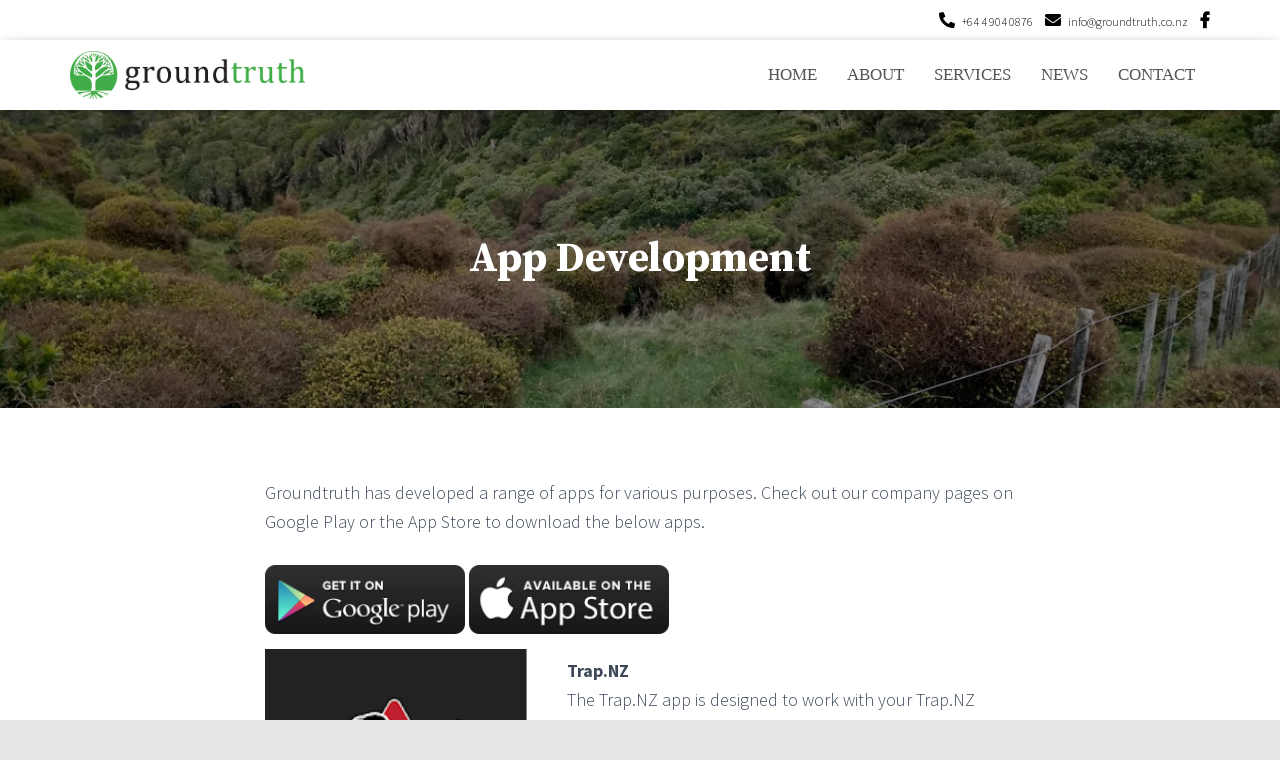

--- FILE ---
content_type: text/css
request_url: https://groundtruth.co.nz/wp-content/themes/hestia-pro-child/style.css?ver=2.5.5
body_size: -229
content:
/*  
Theme Name: Hestia Pro Child    
Theme URI: https://www.themeisle.com/     
Description: This is a custom child theme I have created.    
Author: ThemeIsle    
URI: https://www.themeisle.com/    
Template: hestia-pro    
Version: 0.1     
*/

